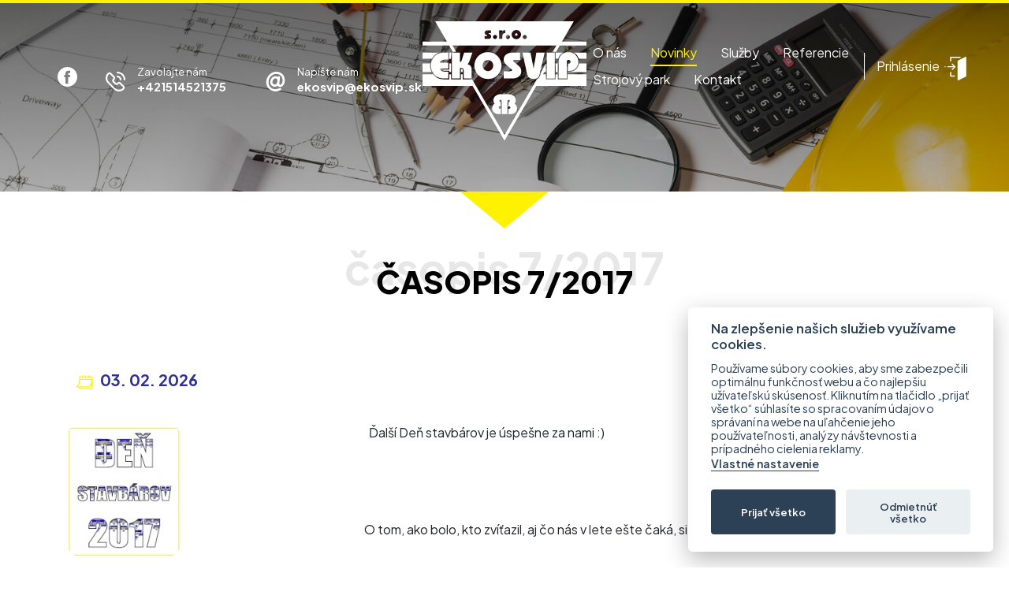

--- FILE ---
content_type: text/html; charset=UTF-8
request_url: https://ekosvip.sk/sk/novinky/casopis-7-20172017-07-31casopis-7-2017/detail/168
body_size: 6399
content:
<!DOCTYPE html>
<html lang="sk">
<head>
    <title>EKO SVIP | Stavby a rekonštrukcie</title>
    <meta charset="UTF-8">
    <meta name="viewport" content="width=device-width, initial-scale=1.0, maximum-scale=1.0, user-scalable=0">
    <meta name="description" content="Realizácia vodohospodárskych stavieb (vodovody, kanalizácie, čističky odpadových vôd) a budovanie obytných domov a bytoviek s napojením na inžinierske siete najmä v regióne východného Slovenska.">
    <meta name="keywords" content="obytné domy, budovanie domov, vodohospodárske stavby, čistička odpadových vôd, stavba čističiek, kanalizácia, stavba kanalizácie, vodovody, stavba vodovodov, inžinierske stavby, ekosvip, ekosvip Sabinov">
    <meta name="author" content="Sixnet">
        <link rel="apple-touch-icon" sizes="180x180" href="https://ekosvip.sk/asset/favicon/apple-touch-icon.png">
    <link rel="icon" type="image/png" sizes="32x32" href="https://ekosvip.sk/asset/favicon/favicon-32x32.png">
    <link rel="icon" type="image/png" sizes="16x16" href="https://ekosvip.sk/asset/favicon/favicon-16x16.png">
    <link rel="manifest" href="https://ekosvip.sk/asset/favicon/site.webmanifest">
    <link rel="mask-icon" href="https://ekosvip.sk/asset/favicon/safari-pinned-tab.svg" color="#5bbad5">
    <meta name="msapplication-TileColor" content="#da532c">
    <meta name="theme-color" content="#ffffff">
    <!-- CSS -->
    <link rel="stylesheet" href="asset/css/libraries.css">
            <link rel="stylesheet" href="asset/css/modules/article.css?v=202302221452">
        <link rel="stylesheet" href="asset/css/app.css?v=202302221452">
<script async src="https://www.googletagmanager.com/gtag/js?id=G-GJ1V2Z420N"></script>
<script type="text/plain" data-cookiecategory="analytics">
  window.dataLayer = window.dataLayer || [];
  function gtag(){dataLayer.push(arguments);}
  gtag('js', new Date());
  gtag('config', 'G-GJ1V2Z420N');
</script>
</head>

<body data-ng-app="myApp" class="subpage-article">
<header role="header" class="subheaderClass ">
    <div class="top-row"></div>
    <div class="container-fluid p-0">
        <nav class="navbar navbar-expand-xl" id="navbar-darken">

            <div class="col-5  d-md-flex d-none">
                <a class="navbar-icons" href="https://www.facebook.com/ekosvip.sro"><img src="asset/web/fb_icon.svg" alt="fbicon" class="fbicon"></a>
                <a class="navbar-contact" href="tel: +421514521375">
                    <img src="asset/web/phone_icon.svg" alt="phone" class="img-fluid ">
                    <aside>
                        <p>Zavolajte nám</p>
                        <span>
						    <em class="text-light"></em><em>+421514521375</em>
					    </span>
                    </aside>

                </a>
                <a class="navbar-contact" href="mailto:info@ekosvip.sk?subject=Kontakt z webu ekosvip.sk">
                    <img src="asset/web/mail_icon.svg" alt="phone" class="img-fluid ">
                    <aside>
                        <p>Napíšte nám</p>
                        <span>
						<em>ekosvip@ekosvip.sk</em>

					</span>
                    </aside>

                </a>
            </div>

                        <div class="col-2 d-flex justify-content-center">
                <a class="navbar-brand" href="https://ekosvip.sk/">
                    <img id="navbar-brand" src="asset/web/logo_header.svg">
                </a>
            </div>
            <button class="navbar-toggler" type="button" data-bs-toggle="collapse" data-bs-target="#navbar">
                <img src="asset/web/menu_icon.svg" alt="menu" class="img-fluid ">
            </button>
            <div class="col-5 collapse navbar-collapse mb-5 " id="navbar">
                <ul class="nav navbar-nav nav-fill d-xl-flex d-none">
  <li class="  has-menu  first" id="menu-2">
    <a href="https://ekosvip.sk/sk/o-nas">O nás</a>
    <ul class="menu_level_1">
      <li class="  first" id="menu-23">
        <a href="https://ekosvip.sk/sk/o-nas/politika-spolocnosti">Politika spoločnosti</a>
      </li>
      <li class="  last" id="menu-22">
        <a href="https://ekosvip.sk/sk/o-nas/certifikaty">Certifikáty</a>
      </li>
    </ul>
  </li>
  <li class="active" id="menu-3">
    <a href="https://ekosvip.sk/sk/novinky">Novinky</a>
  </li>
  <li class="  has-menu " id="menu-5">
    <a href="https://ekosvip.sk/sk/sluzby">Služby</a>
    <ul class="menu_level_1">
      <li class="  first" id="menu-11">
        <a href="https://ekosvip.sk/sk/sluzby/inzinierske-stavby">Inžinierske stavby</a>
      </li>
      <li class=" " id="menu-12">
        <a href="https://ekosvip.sk/sk/sluzby/revitalizacie-obci-a-komunikacie">Revitalizácie obcí a komunikácie</a>
      </li>
      <li class=" " id="menu-13">
        <a href="https://ekosvip.sk/sk/sluzby/vystavba-domov-a-budov">Výstavba domov a budov</a>
      </li>
      <li class=" " id="menu-14">
        <a href="https://ekosvip.sk/sk/sluzby/doprava-a-mechanizacia">Doprava a mechanizácia</a>
      </li>
      <li class="  last" id="menu-15">
        <a href="https://ekosvip.sk/sk/sluzby/kamerove-a-tlakove-skusky-potrubia">Kamerové a tlakové skúšky potrubia</a>
      </li>
    </ul>
  </li>
  <li class="  has-menu " id="menu-6">
    <a href="https://ekosvip.sk/sk/referencie">Referencie</a>
    <ul class="menu_level_1">
      <li class="  first" id="menu-24">
        <a href="https://ekosvip.sk/sk/referencie/inzinierske-stavby">Inžinierske stavby</a>
      </li>
      <li class=" " id="menu-25">
        <a href="https://ekosvip.sk/sk/referencie/komunikacie">Komunikácie</a>
      </li>
      <li class="  last" id="menu-26">
        <a href="https://ekosvip.sk/sk/referencie/pozemne-stavby">Pozemné stavby</a>
      </li>
    </ul>
  </li>
  <li class=" " id="menu-7">
    <a href="https://ekosvip.sk/sk/strojovy-park">Strojový park</a>
  </li>
  <li class="  last" id="menu-8">
    <a href="https://ekosvip.sk/sk/kontakt">Kontakt</a>
  </li>
</ul>

                <ul class="leftline nav navbar-nav nav-fill d-xl-flex d-none p-0 m-0 me-3">
                                            <li><a class="login-navbar" href="https://ekosvip.sk/sk/dashboard/prihlasenie">Prihlásenie</a></li>

                                    </ul>
                <div class="accordion navbar-accordeon d-xl-none" id="accordionPart-0"><div class="acc-line accordion-item"><div class="accordion-header  menu-2" id="heading-2"><a href="https://ekosvip.sk/sk/o-nas">O nás</a><em class="accordion-button collapsed" data-bs-toggle="collapse" data-bs-target="#collapse-2" aria-expanded="false" aria-controls="collapse-2"></em></div><div id="collapse-2" class="accordion-collapse collapse" aria-labelledby="heading-2" data-bs-parent="#accordionPart-2"><div class="acc-line  acc-level-1" id="menu-23"><a href="https://ekosvip.sk/sk/o-nas/politika-spolocnosti">Politika spoločnosti</a></div><div class="acc-line  acc-level-1" id="menu-22"><a href="https://ekosvip.sk/sk/o-nas/certifikaty">Certifikáty</a></div></div></div><div class="acc-line active " id="menu-3"><a href="https://ekosvip.sk/sk/novinky">Novinky</a></div><div class="acc-line accordion-item"><div class="accordion-header  menu-5" id="heading-5"><a href="https://ekosvip.sk/sk/sluzby">Služby</a><em class="accordion-button collapsed" data-bs-toggle="collapse" data-bs-target="#collapse-5" aria-expanded="false" aria-controls="collapse-5"></em></div><div id="collapse-5" class="accordion-collapse collapse" aria-labelledby="heading-5" data-bs-parent="#accordionPart-5"><div class="acc-line  acc-level-1" id="menu-11"><a href="https://ekosvip.sk/sk/sluzby/inzinierske-stavby">Inžinierske stavby</a></div><div class="acc-line  acc-level-1" id="menu-12"><a href="https://ekosvip.sk/sk/sluzby/revitalizacie-obci-a-komunikacie">Revitalizácie obcí a komunikácie</a></div><div class="acc-line  acc-level-1" id="menu-13"><a href="https://ekosvip.sk/sk/sluzby/vystavba-domov-a-budov">Výstavba domov a budov</a></div><div class="acc-line  acc-level-1" id="menu-14"><a href="https://ekosvip.sk/sk/sluzby/doprava-a-mechanizacia">Doprava a mechanizácia</a></div><div class="acc-line  acc-level-1" id="menu-15"><a href="https://ekosvip.sk/sk/sluzby/kamerove-a-tlakove-skusky-potrubia">Kamerové a tlakové skúšky potrubia</a></div></div></div><div class="acc-line accordion-item"><div class="accordion-header  menu-6" id="heading-6"><a href="https://ekosvip.sk/sk/referencie">Referencie</a><em class="accordion-button collapsed" data-bs-toggle="collapse" data-bs-target="#collapse-6" aria-expanded="false" aria-controls="collapse-6"></em></div><div id="collapse-6" class="accordion-collapse collapse" aria-labelledby="heading-6" data-bs-parent="#accordionPart-6"><div class="acc-line  acc-level-1" id="menu-24"><a href="https://ekosvip.sk/sk/referencie/inzinierske-stavby">Inžinierske stavby</a></div><div class="acc-line  acc-level-1" id="menu-25"><a href="https://ekosvip.sk/sk/referencie/komunikacie">Komunikácie</a></div><div class="acc-line  acc-level-1" id="menu-26"><a href="https://ekosvip.sk/sk/referencie/pozemne-stavby">Pozemné stavby</a></div></div></div><div class="acc-line" id="menu-7"><a href="https://ekosvip.sk/sk/strojovy-park">Strojový park</a></div><div class="acc-line" id="menu-8"><a href="https://ekosvip.sk/sk/kontakt">Kontakt</a></div></div>

                <div class="col-12 my-5 d-flex d-md-none mx-auto justify-content-between flex-wrap align-content-center">
                    <a class="navbar-icons" href="https://www.facebook.com/ekosvip.sro"><img src="asset/web/fb_icon.svg" alt="fbicon" class="fbicon"></a>
                    <a class="navbar-contact" href="tel:+421514521375">
                        <img src="asset/web/phone_icon.svg" alt="phone" class="img-fluid ">
                        <aside>
                            <p>Zavolajte nám</p>
                            <span>
						    <em class="text-light"></em><em>+421514521375</em>
					    </span>
                        </aside>

                    </a>
                    <a class="navbar-contact" href="mailto:info@ekosvip.sk?subject=Kontakt z webu ekosvip.sk">
                        <img src="asset/web/mail_icon.svg" alt="phone" class="img-fluid ">
                        <aside>
                            <p>Napíšte nám</p>
                            <span>
						<em>ekosvip@ekosvip.sk</em>

					</span>
                        </aside>

                    </a>

                </div>
                <div class="col-12 my-5 d-flex d-md-none mx-auto justify-content-between flex-wrap align-content-center">
                                            <a class="btn-one with-arrow-one mx-auto"href="https://ekosvip.sk/sk/dashboard/prihlasenie">Prihlásenie</a>

                                    </div>
            </div>
                                </nav>

    </div>

</header>
    <div class="container-fluid p-0 main-slider-wrap">
        <ul id="otherSlider">
                            <li class="slide cycle-slideshow mobile-slide">
                    <div class="slide-background">
                        <picture>
                            <source media="(min-width: 320px) and (max-width: 575px)"
                                    srcset="https://ekosvip.sk/asset/photos/slideshow/thumbnail/1676459167-81-header-podstranka-novinky.jpg">
                            <source media="(min-width: 576px) and (max-width: 1199px)"
                                    srcset="https://ekosvip.sk/asset/photos/slideshow/preview/1676459167-81-header-podstranka-novinky.jpg">
                            <img src="https://ekosvip.sk/asset/photos/slideshow/original/1676459167-81-header-podstranka-novinky.jpg" alt=""
                                 class="img-fluid">
                        </picture>
                    </div>

                </li>
                    </ul>
    </div>
<main role="main">
            <div class="container">

    
    <div class="row">
        <div class="nice-heading">
            <div class="shape"></div>
            <div class="double-heading">
                <h1 data-before="ČASOPIS 7/2017">ČASOPIS 7/2017</h1>
            </div>
        </div>
        <div class="article-detail col-lg-12 col-12 my-3">


            <a class="artdate">03. 02. 2026</a><br>
            <br>



        </div>
        <div class="col-lg-4 col-md-4 col-sm-12 col-12">
            <a data-fancybox="galeria" href="https://ekosvip.sk/asset/photos/article/original/titulka-2_c26dd841355bb12afaedfa2221ce5670.jpg">
                <img class="img-fluid article-detail-image"
                     src="https://ekosvip.sk/asset/photos/article/thumbnail/titulka-2_c26dd841355bb12afaedfa2221ce5670.jpg">
            </a>
        </div>
        <div class="col-lg-8 col-md-8 col-sm-12 col-12 module-content">
            <p>  Ďalší Deň stavbárov je úspešne za nami :)</p>
<p> </p>
<p> </p>
            <p>O tom, ako bolo, kto zvíťazil, aj čo nás v lete ešte čaká, si prečítajte:</p>
<p> </p>
<p style="text-align: center;"><span style="color: rgb(0, 0, 128);"><strong><span style="font-size: medium;">časopis_7_2017</span></strong></span></a></p>
<p> </p>
<p> </p>
                                            <a href="https://ekosvip.sk/asset/userupload/pdf/casopis_7_2017.pdf"
                                   style="cursor: pointer;"
                                   class="slide-btn btn-one with-arrow-one">PDF časopis</a>
            








        </div>
    </div>

    
    
            <br>
                <div class="row my-5">
        <div class="col-12">
            <a href="https://ekosvip.sk/sk/novinky"
               class="d-inline-flex btn-one with-arrow-back">Späť</a>
        </div>
    </div>

    
    <script type="application/ld+json">
	{
	  "@context": "http://schema.org/",
	  "@type": "NewsArticle",
	  "headline": "ČASOPIS 7/2017",
	  "datePublished": "2017-07-31",
	  "description": "",
	  "image": {
		"@type": "ImageObject",
		"height": "",
		"width": "",
		"url": "https://ekosvip.sk/asset/photos/article/original/titulka-2_c26dd841355bb12afaedfa2221ce5670.jpg"
	  },
	  "author": "Admin",
	  "publisher": {
		"@type": "Organization",
		"logo": {
		  "@type": "ImageObject",
		  "url": ""
		},
		"name": "Admin"
	  },
	  "articleBody": "O tom, ako bolo, kto zvíťazil, aj čo nás v lete ešte čaká, si prečítajte:
 
časopis_7_2017
 
 "
	}



    </script>

</div>



    </main>

<footer data-introductoryMessage="0">
    <div class="footer-top">
        <div class="container-fluid container-xl">
            <img class="footer-bg" src="https://ekosvip.sk/asset/web/logo_footer_bg.svg" alt="ekosvip">
            <div class="row ">
                <img class="footer-logo mt-4 mb-2 mx-auto" src="https://ekosvip.sk/asset/web/logo_footer.svg"
                     alt="ekosvip logo">

            </div>
            <div class="row">
                
                <div class="col-xl-3 col-md-3 col-sm-6 text-left mx-auto pt-5">
                    <h3>Ponuka</h3>
                    <ul class="footer-nav text-hover-primary">
  <li class="  has-menu  first" id="menu-2">
    <a href="https://ekosvip.sk/sk/o-nas">O nás</a>
  </li>
  <li class="active" id="menu-3">
    <a href="https://ekosvip.sk/sk/novinky">Novinky</a>
  </li>
  <li class="  has-menu " id="menu-5">
    <a href="https://ekosvip.sk/sk/sluzby">Služby</a>
  </li>
  <li class="  has-menu " id="menu-6">
    <a href="https://ekosvip.sk/sk/referencie">Referencie</a>
  </li>
  <li class=" " id="menu-7">
    <a href="https://ekosvip.sk/sk/strojovy-park">Strojový park</a>
  </li>
  <li class="  last" id="menu-8">
    <a href="https://ekosvip.sk/sk/kontakt">Kontakt</a>
  </li>
</ul>

                </div>

                <div class="col-xl-3 col-md-4 col-sm-6 text-left mx-auto pt-5">
                    <h3>Naše služby</h3>
                    <ul class="footer-nav text-hover-primary">
  <li class="  first" id="menu-11">
    <a href="https://ekosvip.sk/sk/sluzby/inzinierske-stavby">Inžinierske stavby</a>
  </li>
  <li class=" " id="menu-12">
    <a href="https://ekosvip.sk/sk/sluzby/revitalizacie-obci-a-komunikacie">Revitalizácie obcí a komunikácie</a>
  </li>
  <li class=" " id="menu-13">
    <a href="https://ekosvip.sk/sk/sluzby/vystavba-domov-a-budov">Výstavba domov a budov</a>
  </li>
  <li class=" " id="menu-14">
    <a href="https://ekosvip.sk/sk/sluzby/doprava-a-mechanizacia">Doprava a mechanizácia</a>
  </li>
  <li class="  last" id="menu-15">
    <a href="https://ekosvip.sk/sk/sluzby/kamerove-a-tlakove-skusky-potrubia">Kamerové a tlakové skúšky potrubia</a>
  </li>
</ul>

                </div>


                <div class="col-xl-3 col-md-3 col-sm-6 text-left mx-auto pt-5">
                    <h3>Informácie</h3>
                    <ul class="footer-nav text-hover-primary">
  <li class="  first" id="menu-17">
    <a href="https://ekosvip.sk/sk/informacie/ochrana-osobnych-udajov">Ochrana osobných údajov</a>
  </li>
  <li class="  last" id="menu-18">
    <a href="https://ekosvip.sk/sk/informacie/vseobecne-vyhlasenie">Všeobecné vyhlásenie</a>
  </li>
</ul>

                </div>
                <div class="col-xl-3 col-md-4 col-sm-6 text-left mx-auto pt-5">
                    <h3>Kontakty </h3>
                    <ul class="footer-nav1">
                        <p><strong>EKO SVIP, s.r.o.</strong><br>Ovocin&aacute;rska 48<br>Sabinov&nbsp;&nbsp; 083 01<br>E-mail: <a href="mailto:ekosvip@ekosvip.sk">ekosvip@ekosvip.sk</a><br>Telef&oacute;n: <a href="tel:+421 918 568 122">+421 918 568 122</a></p>
<p><a title="CBR" href="https://www.cbr.sk/" target="_blank"><img class="img-fluid" style="margin-right: 10px;" src="https://ekosvip.sk/asset/uploads/images/cbr.png" width="96" height="32"></a>&nbsp; <a title="HT SH" href="https://www.htsh.sk/" target="_blank"><img class="img-fluid" style="margin-right: 10px;" src="https://ekosvip.sk/asset/uploads/images/htsh.png" width="70" height="32"></a>&nbsp; <a title="Hotel Mladosť" href="https://hotelmladost.sk" target="_blank"><img class="img-fluid" src="https://ekosvip.sk/asset/uploads/images/hotelmladost.png" width="29" height="32"></a></p>
                    </ul>
                </div>
                <div style="text-align: center;">
                    <img src="https://demo.ekosvip.sk/asset/images/tuv9001.png" alt="ISO 9001" style="width: 120px;margin-right: 10px;" title="ISO 9001">
                    <img src="https://demo.ekosvip.sk/asset/images/tuv14001.png" alt="ISO 14001" style="width: 120px;margin-right: 10px;" title="ISO 14001">
                    <img src="https://demo.ekosvip.sk/asset/images/tuv45001.png" alt="ISO 45001" style="width: 120px;" title="ISO 45001">
                </div>
            </div>


        </div>
    </div>
    <div class="footer-bottom">
        <div class="container text-center py-2">
            <hr>
            <p>
                <a href="https://ekosvip.sk/">&copy; ekosvip.sk</a>
                                                                    2023 – 2026
                            </p>

            <p>
                <span>Created by</span>
                <a class="" target="_blank" title="Webdizajn, tvorba web stránok Košice, webhosting, SEO, vyhľadávače"
                   href="https://sixnet.sk/">
                    <img class="sixnet-logo" src="https://ekosvip.sk/asset/images/sixnet_logo.svg">
                </a>
            </p>
        </div>
    </div>
</footer>

<script src="asset/js/jquery-3.1.1.min.js"></script>
<script src="asset/js/config.js?v=202305310956"></script>


<script src="asset/js/sixnet-footer.frontend.js"></script>
<script src="asset/js/functions.min.js?v=202302031835"></script>
<script src="asset/js/modules/home.js?v=202302031854"></script>


    <script src="asset/js/modules/eshop/eshop_basket.js?v=202302031855"></script>


<script>
    window.addEventListener('load', function(){
        // obtain plugin
        var cc = initCookieConsent();

        // run plugin with your configuration
        cc.run({
            current_lang: DEFAULT_LANG,
            autoclear_cookies: true,                   // default: false
            theme_css: 'asset/js/library/cookieconsent/dist/cookieconsent.css',  // 🚨 replace with a valid path
            page_scripts: true,                        // default: false

            // mode: 'opt-in'                          // default: 'opt-in'; value: 'opt-in' or 'opt-out'
            // delay: 0,                               // default: 0
            // auto_language: null                     // default: null; could also be 'browser' or 'document'
            // autorun: true,                          // default: true
            // force_consent: false,                   // default: false
            // hide_from_bots: false,                  // default: false
            // remove_cookie_tables: false             // default: false
            cookie_name: COOKIE_PREFIX + 'cookies',    // default: 'cc_cookie'
            cookie_expiration: 182,                    // default: 182 (days)
            // cookie_necessary_only_expiration: 182   // default: disabled
            // cookie_domain: location.hostname,       // default: current domain
            // cookie_path: '/',                       // default: root
            // cookie_same_site: 'Lax',                // default: 'Lax'
            // use_rfc_cookie: false,                  // default: false
            // revision: 0,                            // default: 0

            onFirstAction: function(user_preferences, cookie){
                // callback triggered only once
            },

            onAccept: function (cookie) {
                // ...
            },

            onChange: function (cookie, changed_preferences) {
                // ...
            },

            languages: {
                current_lang: {
                    consent_modal: {
                        title: 'Na zlepšenie našich služieb využívame cookies.',
                        description: '<p>Používame súbory cookies, aby sme zabezpečili optimálnu funkčnosť webu a čo najlepšiu užívateľskú skúsenosť. Kliknutím na tlačidlo „prijať všetko“ súhlasíte so spracovaním údajov o správaní na webe na uľahčenie jeho používateľnosti, analýzy návštevnosti a prípadného cielenia reklamy.</p>'+ ' <button type="button" data-cc="c-settings" class="cc-link"> Vlastné nastavenie</button>',
                        primary_btn: {
                            text: 'Prijať všetko',
                            role: 'accept_all'              // 'accept_selected' or 'accept_all'
                        },
                        secondary_btn: {
                            text: 'Odmietnúť všetko',
                            role: 'accept_necessary'        // 'settings' or 'accept_necessary'
                        }
                    },
                    settings_modal: {
                        title: 'Cookie nastavenia',
                        save_settings_btn: 'Uložiť nastavenia',
                        accept_all_btn: 'Prijať všetko',
                        reject_all_btn: 'Odmietnúť všetko',
                        close_btn_label: 'Zavrieť',
                        cookie_table_headers: [
                            {col1: 'Názov'},
                            {col2: 'Doména'},
                            {col3: 'Expirácia'},
                            {col4: 'Popis'}
                        ],
                        blocks: [
                            {
                                title: 'Používanie súborov cookie' + ' 📢',
                                description: '<p>Cookies používame na zabezpečenie základných funkcií webovej stránky a na zlepšenie vášho online zážitku. Pri každej kategórii si môžete vybrať, či sa chcete prihlásiť/odhlásiť. Ďalšie podrobnosti týkajúce sa súborov cookies a iných citlivých údajov nájdete v úplnom znení</p> <a href="https://ekosvip.sk/sk/domov" class="cc-link">Domov</a>.'
                            }, {
                                title: 'Nevyhnutné cookies na prevádzku webu',
                                                                toggle: {
                                    value: 'necessary',
                                    enabled: true,
                                    readonly: true          // cookie categories with readonly=true are all treated as "necessary cookies"
                                }
                            }, {
                                title: 'Technické cookies na uľahčenie používania webu',
                                                                toggle: {
                                    value: 'technical',     // your cookie category
                                    enabled: false,
                                    readonly: false
                                }
                            }, {
                                title: 'Analytické cookies na sledovanie a analýzu návštevnosti',
                                                                toggle: {
                                    value: 'analytics',
                                    enabled: false,
                                    readonly: false
                                },
                                cookie_table: [             // list of all expected cookies
                                    {
                                        col1: '^_ga',       // match all cookies starting with "_ga"
                                        col2: 'google.com',
                                        col3: '2 roky',
                                        col4: 'Slúži na identifikáciu unikátneho používateľa.',
                                        is_regex: true
                                    },
                                    {
                                        col1: '_gid',
                                        col2: 'google.com',
                                        col3: '1 deň',
                                        col4: 'Slúži na identifikáciu unikátneho používateľa.',
                                    }
                                ]
                            }, {
                                title: 'Reklamné cookies na cielenie reklamy',
                                                                toggle: {
                                    value: 'marketing',
                                    enabled: false,
                                    readonly: false
                                }
                            }, {
                                title: 'Viac informácií',
                                description: '<p>V prípade akýchkoľvek otázok týkajúcich sa súborov cookies a vašim výberom nás neváhajte</p> <a class="cc-link" href="https://ekosvip.sk/sk/domov"> '+'kontaktovať'+'</a>.',
                            }
                        ]
                    }
                }
            }
        });
    });
</script>
<style>

    .cookies_button{
        background: url("asset/images/cookie.png");
        background-size: cover;
        background-repeat: no-repeat;
        position: fixed;
        z-index: 99999;
        bottom: 30px;
        right: 30px;
        border-radius: 100px ;
        border: 0;
        padding: 30px;
        cursor: pointer;
    }
    .cookies_button:hover{
        transform: rotate(25deg);
        -ms-transform: rotate(25deg);

    }

</style>
<button  type="submit" data-cc="c-settings" class="cookies_button"></button>


</body>
</html>

--- FILE ---
content_type: text/html; charset=UTF-8
request_url: https://ekosvip.sk/api/eshop/getJsonCart
body_size: 1007
content:
{"count":0,"weight":"0,0","price":"0.00","price_without_vat":"0,00","info":"<div id=\"add_to_cart_info\" class=\"\">\n            \n    <div class=\"add_to_cart_info_wrapper\">\n        <div class=\"add_to_cart_info simpleflex-item\">\n\n            <div class=\"container\">\n                <div class=\"row atci_shadow\">\n                    <img src=\"asset\/images\/close_icon.svg\" class=\"img-fluid atci_close atci_close_action\" aria-hidden=\"true\">\n\n                    <div class=\"col-xl-8 col-lg-7 col-md-12 col-sm-12 col-12\">\n                        <p class=\"atci_heading\">Produkt je v ko\u0161\u00edku<\/p>\n\n                        <div class=\"col-12 text-center\">\n                            <div class=\"freeDeliveryWrap2 mb-3\">\n                                <span>Dopravu m\u00e1te zdarma<\/span>\n                            <\/div>\n\n                            <div class=\"freeDeliveryWrap mb-3\">\n                                <span>Nak\u00fapte e\u0161te za <\/span>\n                                <em><span id=\"freeDeliveryLimit\"><\/span> \u20ac<\/em>\n                                <span> a dopravu m\u00e1te zdarma.<\/span>\n                            <\/div>\n                        <\/div>\n\n                        <div class=\"table-responsive\">\n                            <table class=\"table atciTable\">\n                                <tbody>\n                                    \n                                                                        <tr>\n                                        <td colspan=\"2\">Spolu<\/td>\n                                        <td class=\"text-end\">0&nbsp;ks<\/td>\n                                        <td class=\"text-end\">0,00&nbsp;\u20ac<\/td>\n                                    <\/tr>\n                                <\/tbody>\n                            <\/table>\n                        <\/div>\n\n                        <div class=\"col-12 atci_buttons_wrapper\">\n                            <div class=\"row\">\n                                <div class=\"col-sm-6 col-12 order-sm-1 order-2 text-sm-start text-center\">\n                                    <a class=\"std_btn btn-1 atci_close_action\">Pokra\u010dova\u0165 v n\u00e1kupe<\/a>\n                                <\/div>\n                                <div class=\"col-sm-6 col-12 order-sm-2 order-1 text-sm-end text-center mb-sm-0 mb-2\">\n                                    <a class=\"std_btn btn-2\" href=\"https:\/\/ekosvip.sk\/sk\/o-nas\/politika-spolocnosti\">Prejs\u0165 do pokladnice<\/a>\n                                <\/div>\n                            <\/div>\n                        <\/div>\n                    <\/div>\n                    <div class=\"col-xl-4 col-lg-5 col-md-12 col-sm-12 col-12 atci_second\">\n                        <p class=\"atci_heading\">Ostatn\u00ed zak\u00fapili<\/p>\n\n                        <div class=\"col-12\">\n                            <div class=\"row\">\n                                                            <\/div>\n\n                        <\/div>\n                    <\/div>\n                <\/div>\n\n            <\/div>\n        <\/div>\n    <\/div>\n<\/div>\n\n<script>\n\t$(\".atci_close_action\").on( \"click\", function() {\n\t\t$(\"#add_to_cart_info\").fadeOut().remove();\n\t});\n\n    $('body').on('click', function(event) {\n        if( $(event.target).closest('.atci_shadow').length) {\n        } else {\n            $(\"#add_to_cart_info\").fadeOut().remove();\n        }\n    });\n<\/script>"}

--- FILE ---
content_type: text/css
request_url: https://ekosvip.sk/sk/novinky/casopis-7-20172017-07-31casopis-7-2017/detail/asset/css/app.css?v=202302221452
body_size: 26586
content:
@import url(https://fonts.googleapis.com/css2?family=Plus+Jakarta+Sans:ital,wght@0,200;0,300;0,400;0,500;0,600;0,700;0,800;1,200;1,300;1,400;1,500;1,600;1,700;1,800&display=swap);.translate-button{display:inline-block;cursor:pointer;-webkit-appearance:none;transition:background-color .25s ease-out,color .25s ease-out;border:1px solid transparent;border-radius:5px;padding:.85em 1em;margin:1rem 0 1rem;font-size:.9rem;background-color:#ed6c08;color:#fefefe;text-transform:uppercase}.translate-button:hover{background-color:#c95c07;color:#fefefe}a,body,div,h1,h2,h3,h4,h5,h6,html,input,option,p,select,span,textarea{font-family:"Plus Jakarta Sans",sans-serif!important}body{background-color:#fff}a,button{transition:.2s;text-decoration:none;border:none}a:active,a:focus,a:hover,button:active,button:focus,button:hover{text-decoration:none}.border{border:1px solid #ebebeb}.nopad{padding:0;margin:0}.simpleflex{display:flex;flex-wrap:wrap}.simpleflex-item{align-self:center}.img-center{margin:0 auto;display:block}input.form-control:focus,select.form-control:focus,textarea.form-control:focus{outline:0;box-shadow:none;border-color:#fff200}form .error{display:block;font-weight:700;color:red;font-size:15px}form input:-webkit-autofill,form input:-webkit-autofill:focus,form input:-webkit-autofill:hover{-webkit-text-fill-color:#495057;-webkit-box-shadow:0 0 0 1000px #fff inset;transition:background-color 5000s ease-in-out 0s}form .asterisk{color:red}form .form-floating textarea.form-control{height:100px}.agree_link{position:relative;color:#000;font-family:"Plus Jakarta Sans",sans-serif!important;font-weight:400;font-size:16px}.agree_link:after{background:none repeat scroll 0 0 #fff200;bottom:-5px;content:"";display:block;height:2px;left:50%;position:absolute;transition:width .3s ease 0s,left .3s ease 0s;width:0}.agree_link:hover:after{width:100%;left:0}.agree_link:hover{transition-duration:.5s;color:#000}.nice_checkbox{position:relative}.nice_checkbox label:not(.error){position:relative;cursor:pointer;font-size:17px;font-weight:400;color:#000;margin:0 0 0 30px}.nice_checkbox label:not(.error):before{content:'';position:absolute;width:18px;height:18px;background-color:#fff;border:1px solid #ccc;left:-30px;top:2px}.nice_checkbox input{position:absolute;z-index:-1;left:3px;top:4px;width:14px;visibility:hidden}.nice_checkbox input:checked~label:after{content:'';position:absolute;width:10px;height:10px;background-color:#fff200;left:-26px;top:6px}.std_btn{display:flex;justify-content:center;align-items:center;min-width:60px;padding:0 20px;text-align:center;height:50px;cursor:pointer;background-color:orange;color:#fff;font-size:16px;font-weight:700;border:none;text-decoration:none}.std_btn:hover{background-color:#e69500;color:#fff}.rotate180{transform:rotate(180deg)}.js_hidden{display:none}.send-email-loader{margin:0 0 0 10px;display:none;user-select:none}.form-messages{border-radius:999px;padding:10px 25px;margin:10px 0;color:#fff;font-weight:700;display:none}.form-floating{margin:0 0 15px}.row>.form-floating>label{padding:1rem 1.5rem}.content-web,.module-content{font-size:16px;font-weight:400;line-height:1.6;font-family:"Plus Jakarta Sans",sans-serif!important}.content-web img,.module-content img{max-width:100%;height:auto}.content-web a,.module-content a{position:relative;color:#000;font-family:"Plus Jakarta Sans",sans-serif!important;font-weight:700;text-decoration:underline}.content-web a:hover,.module-content a:hover{transition-duration:.5s;color:#2e3191}.content-web{padding:0 15px 40px}.alert-dismissible{display:flex;justify-content:space-between;align-items:flex-start}.alert-dismissible img{width:20px}.relative{position:relative}.middle{position:relative;top:50%;-webkit-transform:translateY(-50%);-khtml-transform:translateY(-50%);-moz-transform:translateY(-50%);-ms-transform:translateY(-50%);-o-transform:translateY(-50%);transform:translateY(-50%)}.bold{font-weight:700}.uppercase{text-transform:uppercase}.br:after{content:'\A';white-space:pre}.clickable{cursor:zoom-in}.admin-edit,.menu-content-edit{position:relative;overflow:hidden}.admin-edit:after,.menu-content-edit:after{content:'';display:block;position:absolute;top:0;left:0;right:0;bottom:0;border:1px solid rgba(102,82,0,.25);background-color:rgba(0,0,0,.05)}.admin-edit:after:hover,.menu-content-edit:after:hover{display:none}.admin-edit:hover,.menu-content-edit:hover{border:1px solid #900;background-color:rgba(255,255,255,.67);color:#600;cursor:url(../images/pencil-red-16.gif) 0 16,pointer}.admin-edit[data-variant=static_content],[data-variant=static_content].menu-content-edit{display:inherit}.admin-edit[data-variant=static_content]:hover,[data-variant=static_content].menu-content-edit:hover{cursor:url(../images/doc-edit-16.gif) 0 16,pointer}.menu-content-edit{display:inherit}.menu-content-edit:hover{cursor:url(../images/doc-edit-16.gif) 0 16,pointer}.cf{*zoom:1}.cf:after,.cf:before{content:' ';display:table}.cf:after{clear:both}body>footer{overflow:hidden}.bg-two{background-color:#2e3192;color:#fff}.module-content a{color:#2e3191;font-family:"Plus Jakarta Sans",sans-serif!important;font-weight:700;font-size:16px;position:relative;text-decoration:underline}.module-content a:hover{transition-duration:.5s;color:#fff200}.main-slider-wrap{position:absolute;top:-7px;z-index:1;left:0}.navbar-container{width:100%}.headerClass{height:800px;position:relative}.headeroverlay{position:relative}.headeroverlay:after{position:absolute;width:100%;height:100%;background:linear-gradient(180deg,#252525 0,rgba(255,255,255,0) 85%)}.subheaderClass{height:240px}.main-bar{text-align:center}.main-bar h1{color:#fff200;font-weight:700;position:relative}.main-bar h1 h2{position:absolute;top:50%;left:50%;transform:translate(-50%,50%);color:#000;font-weight:700}.navbar{z-index:50;padding:27px 57px!important;position:relative;width:100%;animation-delay:2s;animation-duration:.3s}@media only screen and (max-width:1199px){.navbar{background-color:#000;padding:15px!important}}.navbar .navbar-toggler{position:relative;top:auto;height:40px;right:15px;padding:0;z-index:3}.navbar .navbar-toggler img{width:30px;transform:scaleX(-1)}.navbar .navbar-icons{margin-left:1rem}.navbar .navbar-brand{padding:0;margin-left:1rem}@media only screen and (max-width:1199px){.navbar .navbar-brand{margin-left:3rem}}.navbar .navbar-brand img{width:13rem;animation-delay:2s;animation-duration:.3s}@media only screen and (max-width:1199px){.navbar .navbar-brand img{width:90px;height:unset}}.navbar .navbar-phone{background-color:#000}.navbar .navbar-collapse{margin-top:10px}.navbar .navbar-collapse li{padding-top:5px;padding-bottom:5px}.navbar .acc-line{margin-top:10px;text-align:center}.navbar .acc-line a{color:#fff}.navbar-contact{display:flex;justify-content:center;align-items:center;min-width:175px;padding-left:3rem;padding-right:2rem}@media only screen and (max-width:1652px){.navbar-contact{padding-left:0;min-width:225px;padding-right:0}}@media only screen and (max-width:768px){.navbar-contact{padding-left:0;min-width:0;padding-right:0}.navbar-contact p{display:none}.navbar-contact em{display:none}}.navbar-contact p{color:#fff;font-size:13px;font-weight:400;line-height:1.1;margin:0}.navbar-contact img{width:25px;margin:0 15px 0 0}.navbar-contact span{color:#fff;font-weight:700;line-height:1.1;font-size:15px}.navbar-contact span .text-light{font-weight:400}.navbar-contact span em{font-style:normal}.navbar-contact:hover p{color:#fff200;transition-duration:.5s}.navbar-contact:hover span{color:#fff200;transition-duration:.5s}ul.nav{list-style:none;margin-left:auto}ul.nav li.active a{color:#fff200;font-family:"Plus Jakarta Sans",sans-serif!important;font-weight:400;font-size:16px}ul.nav li.active a:after{background:none repeat scroll 0 0 #fff200;bottom:0;content:"";display:block;height:2px;left:0;position:absolute;transition:width .3s ease 0s,left .3s ease 0s;width:100%}ul.nav li{position:relative;white-space:nowrap;margin:0 15px;font-size:14px}ul.nav li>ul{list-style:none;padding:0;margin:0;display:none;transition-duration:.5s}ul.nav li:hover>ul{display:block;position:absolute;left:0;background-color:rgba(66,66,66,.76);z-index:4}ul.nav li:hover>ul a{color:#fff;font-size:17px}ul.nav li:hover>ul a:hover{transition-duration:.5s;color:#fff200}ul.nav li:hover>ul>li{white-space:nowrap;margin-top:10px}ul.nav li:hover>ul>li>ul{position:absolute;left:100%;top:0;background-color:#444}ul.nav li a{color:#fff;font-family:"Plus Jakarta Sans",sans-serif!important;font-weight:400;font-size:16px}ul.nav li a:after{background:none repeat scroll 0 0 #fff200;bottom:0;content:"";display:block;height:2px;left:50%;position:absolute;transition:width .3s ease 0s,left .3s ease 0s;width:0}ul.nav li a:hover:after{width:100%;left:0}ul.nav li a:hover{transition-duration:.5s;color:#fff200}.leftline{border-left:1px #fff solid}.login-navbar{position:relative}.login-navbar:before{position:absolute;content:'';background-image:url(../web/login_icon.svg);right:-35px;width:30px;height:30px}.login-navbar:hover:before{background-image:url(../web/login_icon_y.svg)}.top-row{width:100%;height:4px;background-color:#fff200;position:fixed;top:0;z-index:60}.navbar-accordeon{padding:20px}.navbar-accordeon .accordion-header{border-left:4px solid #fff200;text-align:center}.navbar-accordeon .accordion-header a{color:#fff;font-family:"Plus Jakarta Sans",sans-serif!important;text-align:center}.navbar-accordeon .accordion-button{width:auto;padding:0 20px;background-color:transparent;color:#fff}.navbar-accordeon .accordion-button:after{position:absolute;top:-22px;right:25px;background-image:url(../web/arrow.svg)}.navbar-accordeon .accordion-item{background-color:inherit;border:none}.navbar-accordeon .accordion-collapse{border-left:4px solid #fff200}ul#lang{list-style:none;margin:0}ul#lang li{display:inline-block}ul#lang li a{display:block;padding:5px}ul#lang li.selected a{color:#fff200}#mainSlider{padding:0;margin:0}#mainSlider .slide{position:relative;height:811px}#mainSlider picture img{position:absolute;right:0;top:0;height:100%;width:100%;object-fit:cover;z-index:1}#mainSlider .slide-content{position:relative;z-index:2;height:100%;width:100%;display:flex;align-items:center;text-align:center}#mainSlider .slide-content .slide-title{font-size:65px;font-weight:1000;text-align:center;color:#fff}@media screen and (max-width:1199px){#mainSlider .slide-content .slide-title{margin-top:120px;font-size:40px}}#mainSlider .slide-content .slide-description{font-size:20px;font-weight:400;text-align:left}#mainSlider .slide-content .widthfix{width:75%}#mainSlider .slide-content .slider-fix{display:flex;justify-content:center}#otherSlider{padding:0;margin:0}#otherSlider .slide{position:relative;height:250px}@media screen and (max-width:1199px){#otherSlider .slide{height:200px}}#otherSlider picture source{height:10px}#otherSlider picture img{position:relative;left:0;top:0;height:250px;width:100%;object-fit:cover;z-index:1}#otherSlider .slide-content{position:relative;z-index:2;height:100%;width:100%;display:flex;align-items:center;text-align:center;top:80%}#otherSlider .slide-description{line-height:1.2;color:#fff;margin:0 0 40px;display:block}#otherSlider .slide-description strong{font-family:"Plus Jakarta Sans",sans-serif!important}#otherSlider .slide-btns a{margin:0 15px}#otherSlider .slide-btn{margin:auto;width:15.5rem;font-weight:700;font-size:15px;display:inline-block;padding:1.5rem 1.125rem 1.5rem 1.313rem;color:#fff;text-align:left;position:relative;background-color:#c7b078;justify-content:center;border-radius:35px}#otherSlider .slide-btn span{color:#fff}#otherSlider .slide-btn:after{content:'';position:absolute;background-image:url(../web/arrow_button_white.svg);width:14px;height:14px;display:inline-block;top:28px;right:20px;transition:.2s all}#otherSlider .slide-btn:hover{transition-duration:.5s;background-color:#fff;color:#c7b078}#otherSlider .slide-btn:hover:after{transition-duration:.5s;background-image:url(../web/arrow_button_gold.svg)}#otherSlider .slick-dots{padding:0;list-style:none;position:absolute;bottom:150px;display:flex;justify-content:center;width:100%}#otherSlider .slick-dots li{display:inline-block;margin:0 8px}#otherSlider .slick-dots li button{text-indent:-9999px;width:0;height:0;font-size:0;background-color:transparent;outline:0}#otherSlider .slick-dots li:after{content:'';width:40px;height:8px;background-color:#fff;display:block;border-radius:5px;transition:.2s;cursor:pointer}#otherSlider .slick-dots li.slick-active:after{width:65px;background-color:#fff200}.sixnet-logo{width:70px;transition:.2s;margin:0 0 0 3px}.sixnet-logo:hover{transform:scale(1.1)}.pozadiesmoke{background-color:#fbfbfb;position:absolute;width:100%;height:50%;top:-40px}.article-detail-image{border-radius:25px}.container-references{position:relative;align-items:center;margin-bottom:50px}.container-references .references-description{width:100%;color:#000;display:flex;align-items:center;margin-left:auto;position:relative;margin-top:-4rem;flex-direction:row}@media only screen and (max-width:768px){.container-references .references-description{flex-direction:column;padding-top:20px;padding-bottom:20px;margin-top:1rem}}.container-references .references-description .ref-logo{position:relative;align-items:start;width:5rem;height:5rem}.container-references .references-description .ref-text{position:relative;padding-left:1rem;padding-right:1rem;align-content:center;text-align:center}@media only screen and (max-width:768px){.container-references .references-description .ref-text{flex-direction:column;text-align:center}}.container-references .references-description .ref-text h1{font-size:2.3rem;font-family:"Plus Jakarta Sans",sans-serif!important;font-weight:700;color:#000}.container-references .references-description .ref-text h1:before{content:'';height:43px;width:6px;border:solid #fff200;margin-right:20px;position:absolute;left:0}.container-references .references-description .ref-text p{font-size:1rem;font-family:"Plus Jakarta Sans",sans-serif!important;font-weight:400;color:#000}.container-references .reference-button{position:relative;justify-content:end;display:grid}.container-references .list-article-item{background-color:#fff;position:relative;align-items:center;justify-content:space-evenly;border-radius:25px;margin:1rem;-webkit-transition-duration:.5s;display:flex;box-shadow:5px 9px 39px -11px rgba(0,0,0,.1)}@media screen and (max-width:768px){.container-references .list-article-item{height:auto}}.container-references .list-article-item:hover{transform:scale(1.05);background-color:#fcfcfc;-webkit-transition-duration:.5s}.container-references .list-article-item:hover .Button-references{transition-duration:.5s;background-color:#add926;color:#000}.container-references .list-article-item:hover .Button-references:after{transition-duration:.5s;background-image:url(../web/arrow_button.svg)}.container-references .list-article-item .background{background-position:center;background-size:cover;background-repeat:no-repeat;border-radius:25px 0 0 25px;height:347px}@media screen and (max-width:768px){.container-references .list-article-item .background{height:280px}}.container-references .list-article-item .references-text{margin-top:10px;margin-bottom:10px;padding:25px;position:relative;align-items:center;text-align:left}.container-references .list-article-item .references-text h3{font-size:1.5rem;line-height:1.5rem;font-family:"Plus Jakarta Sans",sans-serif!important;font-weight:700;border-spacing:23px;color:#000;min-height:50px;margin-top:15px}.container-references .list-article-item .references-text p{font-size:.8rem;font-family:"Plus Jakarta Sans",sans-serif!important;font-weight:400;color:#000;min-height:60px;display:-webkit-box;-webkit-line-clamp:4;-webkit-box-orient:vertical;overflow:hidden}.container-references .list-article-item .references-text a{margin:25px 0 25px 25px;font-family:"Plus Jakarta Sans",sans-serif!important;line-height:1.5rem;z-index:5;font-weight:700;color:#2e3192;position:relative}.container-references .list-article-item .references-text a:before{content:'';background-image:url(../images/icons/lock.svg);background-position:center;background-size:cover;background-repeat:no-repeat;position:absolute;width:24px;height:24px;display:inline-block;left:-25px;transition:.2s all}.container-references .list-article-item .references-button{position:absolute;bottom:-50px;right:50px;display:grid}.btn-odkaz{color:#2a2521;font-weight:700;position:relative}.btn-odkaz:before{background:none repeat scroll 0 0 #fff200;bottom:-5px;content:"";display:block;height:2px;left:50%;position:absolute;transition:width .3s ease 0s,left .3s ease 0s;width:0}.btn-odkaz:hover:before{width:100%;left:0}.btn-odkaz:hover{color:#2a2521}.with-arrow-odkaz:after{content:'';position:absolute;background-image:url(../web/button_arrow_icon.svg);width:14px;height:14px;display:inline-block;top:50%;right:-20px;transform:translate(0,-50%);transition:.2s all}.with-arrow-odkaz:hover:after{background-image:url(../web/button_arrow_icon_yellow.svg)}.btn-back{background-color:#fff200;height:92px;width:252px;color:#000;font-weight:700;border-radius:35px;display:flex;flex-direction:row;flex-wrap:wrap;align-content:center;justify-content:flex-start;padding:20px;border:2px #fff200 solid;position:relative}.btn-back:hover{color:#000;background-color:#fff}.btn-one{background-color:#fff200;height:92px;width:252px;color:#000;font-weight:700;border-radius:35px;display:flex;flex-direction:row;flex-wrap:wrap;align-content:center;justify-content:flex-start;padding:20px;position:relative}.btn-one:hover{color:#000;background-color:#fff}.with-arrow-back:after{content:'';position:absolute;background-image:url(../web/button_arrow_icon.svg);width:14px;height:14px;display:inline-block;top:50%;right:20px;transform:translate(0,-50%) rotate(180deg);transition:.2s all}.with-arrow-back:hover:after{background-image:url(../web/button_arrow_icon_yellow.svg)}.with-arrow-one:after{content:'';position:absolute;background-image:url(../web/button_arrow_icon.svg);width:14px;height:14px;display:inline-block;top:50%;right:20px;transform:translate(0,-50%);transition:.2s all}.with-arrow-one:hover:after{background-image:url(../web/button_arrow_icon_yellow.svg)}.with-send-one:after{content:'';position:absolute;background-image:url(../web/send.svg);width:30px;height:30px;display:inline-block;top:50%;right:20px;transform:translate(0,-50%);transition:.2s all}.with-send-one:hover:after{background-image:url(../web/send-y.svg)}.btn-two{background-color:#fff;height:92px;width:252px;color:#000;font-weight:700;border-radius:35px;display:flex;flex-direction:row;flex-wrap:wrap;align-content:center;justify-content:flex-start;padding:20px;position:relative}.btn-two:hover{color:#000;background-color:#fff200}.with-arrow-two:after{content:'';position:absolute;background-image:url(../web/button_arrow_icon.svg);width:14px;height:14px;display:inline-block;top:50%;right:20px;transform:translate(0,-50%);transition:.2s all}.with-arrow-two:hover:after{background-image:url(../web/button_arrow_icon.svg)}.about-us-home{min-height:780px;background-image:url(../web/o_nas_img.jpg);background-size:cover;background-repeat:no-repeat;background-position:center}.about-us-home .about-text{padding:100px 150px;position:relative;color:#000;text-align:center}@media screen and (max-width:1199px){.about-us-home .about-text{padding:50px 50px}}.about-us-home .about-text h2{color:#000;font-weight:700}.about-us-home .about-text h4{font-family:"Plus Jakarta Sans",sans-serif!important}.about-us-home .about-text a{color:#fff200;font-family:"Plus Jakarta Sans",sans-serif!important;font-weight:400;position:relative;margin:10px 35px 10px 0;min-width:100px}.about-us-home .about-text a:before{background:none repeat scroll 0 0 #fff200;bottom:0;content:"";display:block;height:2px;left:50%;position:absolute;margin-top:1px;transition:width .3s ease 0s,left .3s ease 0s;width:0;top:22px}.about-us-home .about-text a:after{content:'';position:inherit;color:#fff;background-image:url(../web/arrow_button.svg);width:14px;height:14px;display:inline-block;top:3px;right:-15px;transition:.2s all}.about-us-home .about-text a:hover{transition-duration:.5s}.about-us-home .about-text a:hover:before{width:100%;left:0}.about-us-home .about-text a:hover:after{content:'';position:inherit;color:#fff;background-image:url(../web/arrow_button_white.svg);width:14px;height:14px;display:inline-block;transition:.2s all}.about-us-home .about-inside{display:flex;flex-wrap:wrap;background-color:#201e1e;border-radius:25px;padding:20px}.about-us-home .about-inside p{color:#fff;padding:10px 20px}.about-us-home .about-inside .aib{display:flex;flex-wrap:wrap;justify-content:end;align-content:center}.sluzba-container{top:-147px;position:relative;z-index:10000}@media screen and (max-width:1199px){.sluzba-container{top:-50px}}.sluzba{position:relative;height:183px;width:350px;transition-duration:.5s;-webkit-box-shadow:0 0 48px 0 rgba(0,0,0,.25);box-shadow:0 0 48px 0 rgba(0,0,0,.25);margin:5px;background-size:cover;background-repeat:no-repeat;border-radius:25px}.sluzba:hover{transition-duration:.5s;transform:scale(1.05)}.sluzba:hover:after{background-image:url(../web/button_arrow_circle_icon2.svg)}.sluzba:after{transition-duration:.5s;background-repeat:no-repeat;content:'';background-image:url(../web/button_arrow_circle_icon.svg);height:28px;width:28px;right:15px;position:absolute;top:20%}.sluzba .innertext{position:absolute;display:flex;bottom:5px;max-height:60px;width:96%;align-items:flex-end;align-content:flex-end;flex-wrap:wrap;flex-direction:row}.sluzba .innertext h5{width:50%;position:absolute;font-weight:800;text-transform:uppercase;font-size:1.1rem;top:-10px}.sluzba .innertext p{width:99%;position:relative;font-size:12px}.sluzba .ikona{background-color:#2a2521;width:110px;height:100%}.sluzba .ikona img{position:relative;height:85px;width:auto;top:22px;background-size:cover;display:block;margin:auto}footer{z-index:5}footer a{position:relative;color:#000;font-family:"Plus Jakarta Sans",sans-serif!important;font-weight:400;font-size:16px}footer a:after{background:none repeat scroll 0 0 #fff200;bottom:-5px;content:"";display:block;height:2px;left:50%;position:absolute;transition:width .3s ease 0s,left .3s ease 0s;width:0}footer a:hover:after{width:100%;left:0}footer a:hover{transition-duration:.5s;color:#000}.footer-botom{z-index:5}.footer-top{position:relative}.footer-top .footer-bg{position:absolute;width:100%;height:100%;top:0;left:50%;transform:translate(-50%,0);z-index:-1}.footer-top h3{font-family:"Plus Jakarta Sans",sans-serif!important;font-weight:700;margin-left:30px}@media screen and (max-width:576px){.footer-top h3{text-align:center}}.footer-top .footer-nav{list-style:none;line-height:40px}@media screen and (max-width:576px){.footer-top .footer-nav{text-align:center}}.footer-top .footer-nav a{color:#000}.footer-top .footer-nav1{list-style:none;line-height:40px}@media screen and (max-width:576px){.footer-top .footer-nav1{text-align:center}}.footer-logo{width:230px}.footer-logo-bg{background-color:#2e3192}.infoska{position:absolute;height:360px;width:285px;border-radius:35px;background:#e7e7e7;box-shadow:0 0 10px silver;padding:15px;top:-77px;right:25%;vertical-align:middle;-ms-transform:translateY(33%);transform:translateY(33%)}@media screen and (max-width:1199px){.infoska{left:25px}}@media screen and (max-width:768px){.infoska{left:0;top:-120px;width:100%!important}.infoska span{font-size:1rem;text-align:center}.infoska h1{font-weight:700;font-size:1.875rem;margin-top:auto;text-align:center}.infoska p{text-align:center}}.infoska span{font-size:1rem;display:flex;justify-content:center}.infoska h1{font-weight:700;margin-top:20px;position:relative}.infoska h1:before{content:'';height:100%;border:solid #2e3192;margin-right:20px;position:absolute;left:-15px;top:0}.infoska p{font-size:20px;line-height:40px}.infoska a{position:relative;color:#000;font-family:"Plus Jakarta Sans",sans-serif!important;font-weight:400}.infoska a:after{background:none repeat scroll 0 0 #fff200;bottom:-5px;content:"";display:block;height:2px;left:50%;position:absolute;transition:width .3s ease 0s,left .3s ease 0s;width:0}.infoska a:hover:after{width:100%;left:0}.infoska a:hover{transition-duration:.5s;color:#000}.container-contact{width:100%;position:relative;display:flex;font-family:"Plus Jakarta Sans",sans-serif!important;align-items:center}.container-contact .text-contact h2{text-align:center;font-weight:700;font-size:2.3rem;color:#fff200}.container-contact .text-contact img{height:5rem;align-items:center}@media screen and (max-width:768px){.contact-box{margin-top:360px}}.igicon{width:25px}.fbicon{width:25px}.nice-heading{text-align:center;margin:0 0 65px}.nice-heading .shape{width:105px;height:38px;margin:0 auto 45px;border-left:60px solid transparent;border-right:60px solid transparent;border-top:50px solid #fff200}.nice-heading .double-heading h1,.nice-heading .double-heading h2{font-size:40px;line-height:1.1;font-weight:1000;color:#000;margin:0 0 10px;text-transform:uppercase;position:relative;display:flex;justify-content:center;align-items:center;z-index:1}.nice-heading .double-heading h1:before,.nice-heading .double-heading h2:before{content:attr(data-before);position:absolute;color:#e7e7e7;font-size:55px;line-height:1.1;font-weight:700;text-transform:lowercase;z-index:-1;top:-25px}.nice-heading p{font-size:20px;line-height:1.5;font-weight:400;color:#000;margin:0;position:relative;z-index:1}@media screen and (max-width:767px){.nice-heading .double-heading h1,.nice-heading .double-heading h2{font-size:30px}.nice-heading .double-heading h1:before,.nice-heading .double-heading h2:before{font-size:40px;top:-20px}.nice-heading p{font-size:16px}}.bg-one{background-color:#fff200}.card{border-radius:25px}.carrier_content .innercarrier{position:relative}.carrier_content .innercarrier:after{content:'';position:absolute;width:5px;height:50%;background-color:#2e3192;left:0;top:30px;border-radius:5px}.carrier_content ul{list-style:disc}.slick-list draggable{padding:0!important}.popup{position:relative;background:linear-gradient(180deg,rgba(255,255,255,.45) 0,#2e3192 50%,#fff200 100%);height:500px;top:-100px;border-radius:25px}.popup img{max-height:200px;margin:20px auto;opacity:30%}.popup h1{background-color:rgba(255,242,0,.53);-webkit-box-shadow:0 0 48px 0 rgba(0,0,0,.73);border-radius:10px;padding:10px;text-align:center;top:-100px;position:relative;width:max-content;margin:auto;color:#2e3192}.popup p{top:-50px;text-align:center;position:relative;padding:10px 40px;color:#fff200}.article-detail a{margin:25px 0 25px 25px;font-family:"Plus Jakarta Sans",sans-serif!important;line-height:1.5rem;z-index:5;font-weight:700;color:#2e3192!important}.article-detail a:before{content:'';background-image:url(../images/icons/lock.svg);background-repeat:no-repeat;background-size:cover;position:relative;width:24px;height:24px;display:inline-block;left:-10px;top:5px;transition:.2s all}.article-detail .clen{margin:25px 0 25px 25px;font-family:"Plus Jakarta Sans",sans-serif!important;line-height:1.5rem;z-index:5;font-weight:700;color:#2e3192!important}.article-detail .clen:before{content:'';background-image:url(../images/icons/tick.svg);background-repeat:no-repeat;background-size:cover;position:relative;width:17px;height:17px;display:inline-block;left:-10px;top:5px;transition:.2s all}.article-detail .neclen{margin:25px 0 25px 25px;font-family:"Plus Jakarta Sans",sans-serif!important;line-height:1.5rem;z-index:5;font-weight:700;color:red!important}.article-detail .neclen:before{content:'';background-image:url(../images/icons/x.svg);background-repeat:no-repeat;background-size:cover;position:relative;width:17px;height:17px;display:inline-block;left:-10px;top:5px;transition:.2s all}.article-detail .artdate{margin:25px 0 25px 25px;font-family:"Plus Jakarta Sans",sans-serif!important;line-height:1.5rem;z-index:5;font-weight:700;font-size:20px;color:#2e3192!important}.article-detail .artdate:before{content:'';background-image:url(../images/icons/date_icon.svg);background-repeat:no-repeat;background-size:cover;position:relative;width:20px;height:20px;display:inline-block;left:-10px;top:5px;transition:.2s all}.article-detail .article-detail-heading{padding-top:2rem;color:#2e3192;text-align:center}.article-detail .article-detail-time{position:relative;padding:1rem 2rem 1rem 1rem;color:#000;text-align:left;font-size:1rem}.article-detail .article-detail-time:before{content:'';position:relative;background-image:url(../images/icons/time_icon.svg);margin-right:1rem;margin-bottom:-.5rem;width:2rem;height:2rem;display:inline-block;transition:.2s all}.article-detail .article-detail-content ul{color:#000}.article-detail .article-detail-content li{color:#000}.pagination{display:flex;justify-content:center}.pagination li,.pagination li.current{list-style:none}.pagination li a,.pagination li.current a{color:#2e3192;font-size:1.5rem;font-weight:700;padding:.5rem 1rem}.pagination li a:hover,.pagination li.current a:hover{color:#fff200;transition:.2s all}.pagination li span,.pagination li.current span{color:#fff200;font-size:1.5rem;font-weight:700;padding:.5rem 1rem;text-decoration:underline}.pagination li span:hover,.pagination li.current span:hover{color:#fff200;transition:.2s all}.gallery_detail .background{background-position:center;background-size:cover;background-repeat:no-repeat;height:220px;border:1px solid #ebebeb;border-radius:25px;transition:.2s}.gallery_detail .background:hover{opacity:.9}.gallery_detail .std_btn{display:inline-flex}.article-detail-gallery-image{background-position:center;background-size:cover;background-repeat:no-repeat;height:220px;border:1px solid #ebebeb;border-radius:25px;transition:.2s}.article-detail-gallery-image:hover{opacity:.9}
/*# sourceMappingURL=[data-uri] */


--- FILE ---
content_type: image/svg+xml
request_url: https://ekosvip.sk/sk/novinky/casopis-7-20172017-07-31casopis-7-2017/detail/asset/web/fb_icon.svg
body_size: 662
content:
<?xml version="1.0" encoding="utf-8"?>
<!-- Generator: Adobe Illustrator 25.2.3, SVG Export Plug-In . SVG Version: 6.00 Build 0)  -->
<svg version="1.1" id="Layer_1" xmlns="http://www.w3.org/2000/svg" xmlns:xlink="http://www.w3.org/1999/xlink" x="0px" y="0px"
	 viewBox="0 0 56.693 56.693" style="enable-background:new 0 0 56.693 56.693;" xml:space="preserve">
<style type="text/css">
	.st0{fill:#FFFFFF;}
</style>
<g>
	<path class="st0" d="M28.346,0C12.691,0,0,12.691,0,28.346c0,15.655,12.691,28.346,28.346,28.346
		c15.655,0,28.346-12.691,28.346-28.346C56.693,12.691,44.002,0,28.346,0z M36.159,17.342h-4.119c-0.676,0-1.626,0.338-1.626,1.775
		v3.833h5.727l-0.67,6.506h-5.058v18.53h-7.663v-18.53h-3.645v-6.512h3.645V18.73c0-3.014,1.432-7.733,7.732-7.733l5.677,0.024
		V17.342z"/>
</g>
</svg>


--- FILE ---
content_type: image/svg+xml
request_url: https://ekosvip.sk/sk/novinky/casopis-7-20172017-07-31casopis-7-2017/detail/asset/web/logo_header.svg
body_size: 8843
content:
<?xml version="1.0" encoding="utf-8"?>
<!-- Generator: Adobe Illustrator 25.2.3, SVG Export Plug-In . SVG Version: 6.00 Build 0)  -->
<svg version="1.1" id="Layer_1" xmlns="http://www.w3.org/2000/svg" xmlns:xlink="http://www.w3.org/1999/xlink" x="0px" y="0px"
	 viewBox="0 0 56.693 41.539" style="enable-background:new 0 0 56.693 41.539;" xml:space="preserve">
<style type="text/css">
	.st0{fill:#FFFFFF;}
</style>
<g>
	<path class="st0" d="M24.501,27.474c0,0.44,0.135,0.846,0.44,1.15c-0.507,0.203-0.879,1.049-0.879,1.624
		c0,1.15,0.947,1.996,2.03,1.996h0.981V30.45c-0.44,0-0.727-0.152-0.744-0.474c0-0.271,0.169-0.44,0.744-0.44v-1.454
		c-0.237,0-0.507-0.169-0.507-0.406c0-0.203,0.271-0.406,0.44-0.406c0.203,0,0.372,0.288,0.372,0.406v4.567
		c0.626,0,1.319,0.017,1.996,0.017v-4.567c0-0.152,0.169-0.406,0.355-0.406c0.169,0,0.44,0.186,0.44,0.389
		c0,0.254-0.254,0.406-0.49,0.406v1.471c0.558,0,0.761,0.152,0.744,0.44c-0.017,0.321-0.304,0.457-0.744,0.457v1.81h0.981
		c1.066,0,2.03-0.846,2.03-2.013c0-0.558-0.389-1.404-0.896-1.624c0.304-0.304,0.457-0.693,0.457-1.133
		c0-1.319-1.302-2.131-2.469-2.131l-2.807-0.017C25.803,25.343,24.501,26.154,24.501,27.474z"/>
	<path class="st0" d="M50.153,20.183h-3.386v-1.731h-0.724v1.731h-3.387v-1.731h-0.982l0.44-0.778h0.542v-2.937l-1.685,2.92
		l-0.183,0.787c-0.145,0.621-0.374,1.061-0.701,1.346c-0.156,0.135-0.336,0.246-0.538,0.332l-11.203,19.42l-11.189-19.36h-3.245
		v-1.731h-0.654v1.731H9.871v-1.731H9.246v1.731H7.56c-1.037,0-1.885-0.182-2.519-0.542c-0.531-0.295-0.992-0.695-1.38-1.189H0
		v3.992h17.302l11.044,19.095l11.01-19.095h17.336v-3.992h-6.54V20.183z"/>
	<path class="st0" d="M13.435,16.559l-0.177,0v1.115h0.654v-0.341c0-0.319-0.011-0.44-0.017-0.484
		C13.878,16.727,13.853,16.548,13.435,16.559z"/>
	<polygon class="st0" points="13.258,13.435 13.258,13.483 13.261,13.473 13.267,13.452 	"/>
	<rect x="9.246" y="10.875" class="st0" width="0.625" height="2.165"/>
	<path class="st0" d="M9.246,16.764H6.531c0.059,0.064,0.132,0.126,0.217,0.186c0.237,0.17,0.633,0.259,1.179,0.267h1.319v0.456
		h0.625v-3.011H9.246V16.764z"/>
	<path class="st0" d="M3.106,17.584C2.763,16.916,2.59,16.188,2.59,15.42c0-0.257,0.021-0.509,0.059-0.757H0v3.011h3.156
		C3.139,17.644,3.122,17.615,3.106,17.584z"/>
	<path class="st0" d="M5.028,11.149c0.194-0.108,0.397-0.198,0.609-0.274H0v2.165h3.198C3.657,12.212,4.272,11.576,5.028,11.149z"/>
	<path class="st0" d="M48.219,7.087L52.312,0H4.364L8.44,7.087H0v1.319h9.201l1.261,2.191h1.156l-1.266-2.191h35.957l-1.264,2.191
		h0.998v0.269l1.416-2.461h9.235V7.087H48.219z M23.651,5.646c-0.057,0.121-0.135,0.218-0.233,0.29
		c-0.11,0.082-0.235,0.134-0.377,0.156c-0.058,0.008-0.187,0.013-0.389,0.013h-1.167V5.132h0.637c0.086,0,0.138-0.001,0.157-0.003
		c0.075-0.008,0.113-0.049,0.113-0.122c0-0.066-0.067-0.133-0.202-0.202l-0.084-0.043c-0.202-0.105-0.346-0.198-0.432-0.279
		c-0.137-0.131-0.205-0.304-0.205-0.521c0-0.249,0.088-0.45,0.264-0.6c0.167-0.145,0.421-0.218,0.757-0.218h1.128v0.937h-0.616
		c-0.122,0-0.184,0.032-0.184,0.098c0,0.049,0.045,0.097,0.135,0.143l0.086,0.044c0.174,0.091,0.312,0.181,0.414,0.269
		c0.189,0.168,0.285,0.378,0.285,0.629C23.737,5.397,23.709,5.525,23.651,5.646z M25.589,5.961
		c-0.139,0.137-0.305,0.205-0.499,0.205c-0.199,0-0.367-0.07-0.506-0.211c-0.137-0.139-0.205-0.305-0.205-0.5
		c0-0.2,0.069-0.367,0.208-0.502c0.143-0.139,0.314-0.208,0.511-0.208c0.19,0,0.356,0.07,0.497,0.211
		C25.732,5.093,25.8,5.259,25.8,5.455C25.8,5.655,25.73,5.824,25.589,5.961z M28.627,4.146c-0.079-0.009-0.139-0.015-0.178-0.015
		c-0.148,0-0.295,0.034-0.437,0.105c-0.152,0.071-0.259,0.197-0.324,0.376c-0.041,0.112-0.062,0.276-0.062,0.493v0.999H26.48v-2.96
		h1.097V3.53c0.2-0.298,0.484-0.452,0.854-0.462h0.196V4.146z M30.009,5.961c-0.139,0.137-0.305,0.205-0.499,0.205
		c-0.199,0-0.367-0.07-0.506-0.211c-0.137-0.139-0.205-0.305-0.205-0.5c0-0.2,0.069-0.367,0.208-0.502
		c0.143-0.139,0.314-0.208,0.512-0.208c0.19,0,0.356,0.07,0.497,0.211c0.137,0.137,0.205,0.303,0.205,0.499
		C30.22,5.655,30.15,5.824,30.009,5.961z M33.938,5.22c-0.083,0.198-0.2,0.37-0.351,0.52c-0.315,0.313-0.698,0.469-1.149,0.469
		c-0.461,0-0.851-0.159-1.17-0.478c-0.311-0.313-0.465-0.682-0.465-1.11c0-0.212,0.043-0.417,0.128-0.617
		c0.085-0.199,0.203-0.371,0.357-0.517c0.322-0.306,0.711-0.459,1.164-0.459c0.212,0,0.419,0.042,0.62,0.125
		c0.202,0.084,0.378,0.202,0.529,0.356c0.308,0.309,0.462,0.677,0.462,1.107C34.062,4.822,34.02,5.024,33.938,5.22z M35.85,5.961
		c-0.139,0.137-0.305,0.205-0.499,0.205c-0.199,0-0.367-0.07-0.506-0.211c-0.137-0.139-0.205-0.305-0.205-0.5
		c0-0.2,0.069-0.367,0.208-0.502c0.143-0.139,0.314-0.208,0.512-0.208c0.19,0,0.356,0.07,0.497,0.211
		c0.137,0.137,0.205,0.303,0.205,0.499C36.061,5.655,35.991,5.824,35.85,5.961z"/>
	<rect x="46.043" y="14.664" class="st0" width="0.724" height="3.011"/>
	<path class="st0" d="M53.675,15.903c-0.345,0.606-0.837,1.061-1.462,1.353c-0.423,0.194-0.961,0.292-1.599,0.292h-0.461v0.126h6.54
		v-3.011h-2.589C54.034,15.101,53.892,15.516,53.675,15.903z"/>
	<path class="st0" d="M32.426,4.174c-0.119,0-0.22,0.042-0.303,0.125c-0.088,0.088-0.132,0.192-0.132,0.316
		c0,0.122,0.044,0.227,0.132,0.315c0.086,0.088,0.189,0.132,0.312,0.132c0.124,0,0.229-0.044,0.313-0.132
		c0.084-0.088,0.126-0.191,0.126-0.313c0-0.124-0.044-0.229-0.132-0.315S32.549,4.174,32.426,4.174z"/>
	<path class="st0" d="M53.051,11.418c0.489,0.453,0.813,0.997,0.977,1.622h2.664v-2.165h-4.415
		C52.564,11.024,52.824,11.204,53.051,11.418z"/>
	<path class="st0" d="M46.043,13.04h0.871c0.153-0.6,0.425-1.107,0.816-1.513c0.255-0.265,0.536-0.482,0.842-0.652h-2.528V13.04z"/>
	<path class="st0" d="M5.176,11.411c-0.719,0.406-1.291,1.003-1.724,1.789c-0.374,0.688-0.561,1.427-0.561,2.22
		c0,0.721,0.16,1.397,0.482,2.026c0.444,0.863,1.05,1.508,1.816,1.933c0.593,0.336,1.384,0.503,2.371,0.503h1.386v-2.364H7.923
		c-0.613-0.009-1.061-0.117-1.348-0.322c-0.3-0.212-0.478-0.455-0.534-0.732h2.905V14.35H6.041c0.092-0.342,0.32-0.606,0.68-0.789
		c0.361-0.183,0.832-0.273,1.413-0.273h0.811v-2.391H7.308C6.503,10.898,5.791,11.069,5.176,11.411z"/>
	<path class="st0" d="M38.31,20.047c0.683,0,1.208-0.16,1.58-0.482c0.277-0.241,0.478-0.638,0.606-1.188l1.738-7.479h-2.867
		l-0.958,5.532l-1.075-5.532h-2.799l1.623,7.346c0.124,0.55,0.318,0.962,0.581,1.235C37.104,19.857,37.629,20.047,38.31,20.047z"/>
	<path class="st0" d="M50.468,14.76h-0.171v2.488h0.318c0.597,0,1.089-0.088,1.472-0.264c0.572-0.268,1.014-0.678,1.327-1.228
		c0.295-0.527,0.442-1.102,0.442-1.724c0-0.971-0.336-1.771-1.01-2.396c-0.309-0.291-0.676-0.516-1.104-0.676
		c-0.426-0.16-0.865-0.241-1.321-0.241c-0.998,0-1.823,0.338-2.474,1.016c-0.586,0.609-0.879,1.461-0.879,2.556v5.591h2.785v-5.399
		c0-0.365,0.036-0.611,0.106-0.735c0.124-0.228,0.311-0.343,0.561-0.343c0.185,0,0.34,0.057,0.469,0.171
		c0.133,0.124,0.198,0.289,0.198,0.496c0,0.212-0.068,0.381-0.205,0.509C50.86,14.701,50.689,14.76,50.468,14.76z"/>
	<path class="st0" d="M10.172,10.898v8.985h2.786v-3.624h0.469c0.458-0.014,0.715,0.169,0.766,0.548
		c0.014,0.092,0.02,0.268,0.02,0.527v2.549h2.786V16.86c0-0.318-0.029-0.579-0.086-0.787c-0.07-0.268-0.205-0.493-0.403-0.674
		c-0.228-0.203-0.559-0.379-0.989-0.53c0.171-0.101,0.3-0.207,0.383-0.322c0.101-0.151,0.214-0.408,0.343-0.773l1.003-2.878h-2.871
		l-0.832,2.672c-0.083,0.246-0.16,0.406-0.232,0.476c-0.07,0.061-0.153,0.09-0.25,0.086h-0.106v-3.234H10.172z"/>
	<rect x="42.957" y="10.898" class="st0" width="2.786" height="8.985"/>
	<path class="st0" d="M30.517,17.34c-0.101,0.018-0.27,0.027-0.507,0.027h-1.943v2.515h2.867c0.854,0,1.544-0.16,2.067-0.482
		c0.775-0.48,1.163-1.154,1.163-2.019c0-0.424-0.099-0.809-0.298-1.156c-0.189-0.334-0.53-0.699-1.023-1.089l-1.097-0.879
		c-0.309-0.23-0.462-0.406-0.462-0.527c0-0.142,0.083-0.234,0.25-0.277c0.097-0.027,0.289-0.04,0.575-0.04h1.652v-2.515h-2.607
		c-0.854,0-1.546,0.173-2.075,0.52c-0.674,0.442-1.01,1.079-1.01,1.916c0,0.419,0.113,0.802,0.336,1.156
		c0.173,0.273,0.471,0.581,0.893,0.931l1.156,0.951c0.018,0.016,0.054,0.047,0.106,0.093c0.083,0.07,0.137,0.113,0.158,0.131
		c0.151,0.124,0.225,0.239,0.225,0.345c0,0.099-0.038,0.189-0.115,0.264C30.747,17.277,30.645,17.322,30.517,17.34z"/>
	<path class="st0" d="M25.947,12.092c-0.433-0.435-0.931-0.773-1.499-1.012c-0.568-0.241-1.154-0.361-1.758-0.361
		c-0.809,0-1.546,0.171-2.211,0.514c-0.802,0.41-1.427,0.989-1.875,1.737c-0.453,0.753-0.68,1.564-0.68,2.436
		c0,0.611,0.12,1.203,0.361,1.778c0.239,0.575,0.579,1.079,1.019,1.517c0.917,0.906,2.028,1.359,3.335,1.359
		c1.303,0,2.405-0.455,3.308-1.366c0.435-0.442,0.773-0.949,1.012-1.523c0.241-0.572,0.361-1.165,0.361-1.771
		c0-0.595-0.115-1.176-0.343-1.742C26.733,13.063,26.391,12.54,25.947,12.092z M23.914,16.752c-0.349,0.379-0.773,0.568-1.276,0.568
		c-0.507,0-0.94-0.191-1.303-0.575c-0.36-0.383-0.541-0.841-0.541-1.372c0-0.559,0.191-1.025,0.575-1.4
		c0.351-0.342,0.764-0.514,1.235-0.514c0.507,0,0.935,0.18,1.289,0.541c0.37,0.374,0.554,0.834,0.554,1.379
		C24.448,15.907,24.27,16.364,23.914,16.752z"/>
</g>
</svg>


--- FILE ---
content_type: image/svg+xml
request_url: https://ekosvip.sk/sk/novinky/casopis-7-20172017-07-31casopis-7-2017/detail/asset/web/mail_icon.svg
body_size: 1620
content:
<?xml version="1.0" encoding="utf-8"?>
<!-- Generator: Adobe Illustrator 25.2.3, SVG Export Plug-In . SVG Version: 6.00 Build 0)  -->
<svg version="1.1" id="Layer_1" xmlns="http://www.w3.org/2000/svg" xmlns:xlink="http://www.w3.org/1999/xlink" x="0px" y="0px"
	 viewBox="0 0 56.693 56.693" style="enable-background:new 0 0 56.693 56.693;" xml:space="preserve">
<style type="text/css">
	.st0{fill:#FFFFFF;}
</style>
<g>
	<path class="st0" d="M34.529,40.322c-3.815,2.665-7.899,3.746-12.306,2.375c-6.248-1.944-9.964-8.237-8.924-14.742
		c1.291-8.075,5.75-13.369,12.623-14.869c3.339-0.729,6.43-0.019,9.204,2.027c0.212-0.349,0.365-0.62,0.536-0.881
		c0.883-1.348,2.188-1.702,3.625-1.266c1.402,0.425,2.262,1.505,2.122,3.006c-0.304,3.276-0.734,6.54-1.119,9.809
		c-0.298,2.532-0.681,5.056-0.879,7.595c-0.119,1.52-0.134,3.178,1.384,4.14c1.029,0.652,2.881-0.163,4.28-1.759
		c2.301-2.625,3.336-5.781,3.543-9.193c0.425-7.016-1.895-14.884-8.988-18.129c-6.864-3.14-13.851-3.064-20.239,1.124
		c-9.234,6.055-13.299,16.494-10.09,27.424c2.628,8.95,11.52,14.486,21.122,13.078c3.265-0.479,6.457-1.588,9.617-2.611
		c2.09-0.676,3.785-0.291,4.59,1.468c0.766,1.676,0.083,3.395-1.862,4.284c-8.046,3.681-16.427,4.908-24.707,1.429
		C9.311,50.954,3.531,44.273,2.039,34.663C0.684,25.938,3.107,18.054,8.464,11.05c7.155-9.354,18.724-13.18,29.998-9.886
		c9.076,2.652,15.424,10.553,16.37,20.139c0.57,5.769-0.034,11.282-3.23,16.222c-1.103,1.704-2.558,3.307-4.176,4.525
		C43.044,45.347,38.452,44.658,34.529,40.322z M25.857,36.849c3.841,0.008,6.777-2.451,7.404-6.256
		c0.319-1.935,0.593-3.88,0.812-5.829c0.067-0.596,0.064-1.318-0.21-1.816c-2.312-4.207-6.527-5.008-10.289-1.989
		c-3.012,2.417-4.144,5.751-4.124,9.431C19.469,33.921,22.544,36.842,25.857,36.849z"/>
</g>
</svg>


--- FILE ---
content_type: image/svg+xml
request_url: https://ekosvip.sk/sk/novinky/casopis-7-20172017-07-31casopis-7-2017/detail/asset/web/menu_icon.svg
body_size: 491
content:
<?xml version="1.0" encoding="utf-8"?>
<!-- Generator: Adobe Illustrator 25.2.3, SVG Export Plug-In . SVG Version: 6.00 Build 0)  -->
<svg version="1.1" id="Layer_1" xmlns="http://www.w3.org/2000/svg" xmlns:xlink="http://www.w3.org/1999/xlink" x="0px" y="0px"
	 viewBox="0 0 56.693 56.693" style="enable-background:new 0 0 56.693 56.693;" xml:space="preserve">
<style type="text/css">
	.st0{fill:#FFFFFF;}
</style>
<g>
	<rect x="0" y="37.352" class="st0" width="56.693" height="2.657"/>
	<rect x="0" y="27.018" class="st0" width="56.693" height="2.657"/>
	<rect x="0" y="16.683" class="st0" width="56.693" height="2.657"/>
</g>
</svg>


--- FILE ---
content_type: image/svg+xml
request_url: https://ekosvip.sk/sk/novinky/casopis-7-20172017-07-31casopis-7-2017/detail/asset/web/phone_icon.svg
body_size: 2979
content:
<?xml version="1.0" encoding="utf-8"?>
<!-- Generator: Adobe Illustrator 25.2.3, SVG Export Plug-In . SVG Version: 6.00 Build 0)  -->
<svg version="1.1" id="Layer_1" xmlns="http://www.w3.org/2000/svg" xmlns:xlink="http://www.w3.org/1999/xlink" x="0px" y="0px"
	 viewBox="0 0 56.693 56.693" style="enable-background:new 0 0 56.693 56.693;" xml:space="preserve">
<style type="text/css">
	.st0{fill:#FFFFFF;}
</style>
<g>
	<path class="st0" d="M43.833,31.505c-1.452-1.397-3.208-2.136-5.076-2.136c-1.343,0-2.684,0.403-3.88,1.166
		c-0.675,0.431-1.255,0.99-1.816,1.531c-0.241,0.232-0.482,0.464-0.73,0.686c-0.357,0.319-0.716,0.488-1.04,0.488
		c-0.277,0-0.545-0.124-0.796-0.369c-2.204-2.149-4.429-4.376-6.614-6.619c-0.662-0.68-0.264-1.35,0.031-1.687
		c0.224-0.254,0.467-0.492,0.743-0.763c0.186-0.181,0.372-0.364,0.547-0.553c2.89-3.099,2.91-7.345,0.049-10.328
		c-3.005-3.13-6.029-6.152-8.988-8.984c-1.425-1.363-3.234-2.112-5.093-2.112c-1.886,0-3.721,0.763-5.167,2.15
		c-7.547,7.239-7.988,20.127-0.943,27.582c5.276,5.583,10.833,11.072,16.234,16.406l2.961,2.927
		c3.787,3.747,8.514,5.699,14.05,5.802h0.017h0.017c5.489-0.058,10.078-1.867,14.028-5.529c1.614-1.496,2.536-3.406,2.595-5.379
		c0.058-1.937-0.683-3.768-2.145-5.294C50.089,37.639,47.151,34.7,43.833,31.505z M13.088,7.546
		c2.718,2.684,5.516,5.482,8.554,8.551c1.298,1.31,1.288,2.592-0.027,3.919l-0.074,0.074c-1.266,1.276-2.575,2.594-2.776,4.659
		c-0.178,1.838,0.262,3.326,1.307,4.423c2.338,2.451,4.869,5.06,7.538,7.533c0.973,0.903,2.271,1.401,3.652,1.401
		c1.349,0,2.679-0.469,3.743-1.321c0.461-0.369,0.877-0.781,1.279-1.18c0.196-0.195,0.393-0.389,0.594-0.578
		c0.59-0.555,1.238-0.849,1.874-0.849c0.619,0,1.232,0.282,1.774,0.814c3.157,3.109,6.044,5.997,8.826,8.829
		c0.54,0.551,0.809,1.158,0.799,1.805c-0.011,0.671-0.331,1.327-0.927,1.897c-2.932,2.805-6.557,4.28-10.715,4.385
		c-4.39-0.113-8.119-1.666-11.081-4.617l-3.28-3.267c-4.556-4.533-9.719-9.673-14.652-14.679C3.499,23.258,3.363,13.72,9.184,7.626
		c0.438-0.458,1.138-1.004,1.988-1.004C11.985,6.622,12.662,7.124,13.088,7.546z"/>
	<path class="st0" d="M56.631,21.689c-0.006-0.191-0.013-0.395-0.013-0.649l-0.015-0.271c-0.013-0.284-0.031-0.652-0.074-1.017
		c-0.077-0.645-0.159-1.134-0.265-1.583c-2.24-9.467-8.173-15.423-17.636-17.702c-1.258-0.303-2.571-0.376-3.85-0.446L34.312,0
		c-1.366,0-2.405,0.92-2.526,2.237C31.67,3.5,32.622,4.565,34.053,4.769c0.451,0.064,0.905,0.104,1.36,0.145l0.085,0.008
		c0.486,0.042,0.972,0.084,1.454,0.155c7.517,1.098,13.7,7.312,14.702,14.777c0.057,0.425,0.097,0.852,0.139,1.295
		c0.061,0.654,0.12,1.272,0.234,1.906c0.197,1.095,1.132,1.859,2.272,1.859l0.05-0.001c1.164-0.022,2.068-0.801,2.248-1.94
		C56.661,22.575,56.648,22.185,56.631,21.689z"/>
	<path class="st0" d="M34.113,16.288l0.177,0.032c0.179,0.032,0.359,0.064,0.545,0.08c1.554,0.124,2.922,0.845,4.068,2.145
		c0.987,1.119,1.33,2.467,1.541,4.146c0.204,1.621,1.317,2.199,2.291,2.199c0.129,0,0.263-0.008,0.392-0.026
		c1.277-0.17,2.114-1.247,2.084-2.679c-0.118-5.59-5.108-10.584-10.7-10.686c-1.518,0-2.586,0.872-2.721,2.223
		C31.663,14.995,32.6,16.027,34.113,16.288z"/>
</g>
</svg>


--- FILE ---
content_type: image/svg+xml
request_url: https://ekosvip.sk/sk/novinky/casopis-7-20172017-07-31casopis-7-2017/detail/asset/web/button_arrow_icon.svg
body_size: 703
content:
<?xml version="1.0" encoding="utf-8"?>
<!-- Generator: Adobe Illustrator 25.2.3, SVG Export Plug-In . SVG Version: 6.00 Build 0)  -->
<svg version="1.1" id="Layer_1" xmlns="http://www.w3.org/2000/svg" xmlns:xlink="http://www.w3.org/1999/xlink" x="0px" y="0px"
	 viewBox="0 0 56.693 56.693" style="enable-background:new 0 0 56.693 56.693;" xml:space="preserve">
<style type="text/css">
	.st0{fill:#2A2521;}
</style>
<g>
	<path class="st0" d="M18.866,0.906C18.283,0.322,17.504,0,16.673,0s-1.61,0.322-2.193,0.906l-1.858,1.857
		c-1.209,1.21-1.209,3.178,0,4.386l21.185,21.185L12.599,49.544c-0.584,0.584-0.906,1.362-0.906,2.193
		c0,0.831,0.322,1.61,0.906,2.194l1.858,1.857c0.584,0.584,1.362,0.906,2.193,0.906s1.61-0.322,2.193-0.906l25.253-25.252
		c0.585-0.586,0.906-1.368,0.904-2.199c0.002-0.835-0.319-1.616-0.904-2.202L18.866,0.906z"/>
</g>
</svg>


--- FILE ---
content_type: image/svg+xml
request_url: https://ekosvip.sk/sk/novinky/casopis-7-20172017-07-31casopis-7-2017/detail/asset/images/icons/date_icon.svg
body_size: 1400
content:
<?xml version="1.0" encoding="utf-8"?>
<!-- Generator: Adobe Illustrator 25.2.3, SVG Export Plug-In . SVG Version: 6.00 Build 0)  -->
<svg version="1.1" id="Layer_1" xmlns="http://www.w3.org/2000/svg" xmlns:xlink="http://www.w3.org/1999/xlink" x="0px" y="0px"
	 viewBox="0 0 56.693 56.693" style="enable-background:new 0 0 56.693 56.693;" xml:space="preserve">
<style type="text/css">
	.st0{fill:#FFF200;}
</style>
<g>
	<path class="st0" d="M1.661,46.617h8.305v4.983c0,0.917,0.744,1.661,1.661,1.661h43.405c0.917,0,1.661-0.744,1.661-1.661V8.415
		c0-0.917-0.744-1.661-1.661-1.661h-8.305V5.094c0-0.917-0.744-1.661-1.661-1.661c-0.917,0-1.661,0.744-1.661,1.661v1.661H34.99
		V5.094c0-0.917-0.744-1.661-1.661-1.661s-1.661,0.744-1.661,1.661v1.661h-8.305V5.094c0-0.917-0.744-1.661-1.661-1.661
		s-1.661,0.744-1.661,1.661v1.661h-8.415c-0.917,0-1.661,0.744-1.661,1.661v9.966c0,12.241-5.087,21.658-9.368,25.299
		c-0.537,0.448-0.736,1.184-0.498,1.841C0.337,46.179,0.962,46.617,1.661,46.617L1.661,46.617z M53.371,49.938H13.288v-3.322h31.779
		c0.389,0,0.765-0.136,1.063-0.385c1.997-1.663,5.089-5.622,7.241-10.694V49.938z M13.288,10.076h6.754v1.661
		c0,0.917,0.744,1.661,1.661,1.661s1.661-0.744,1.661-1.661v-1.661h8.305v1.661c0,0.917,0.744,1.661,1.661,1.661
		s1.661-0.744,1.661-1.661v-1.661h8.415v1.661c0,0.917,0.744,1.661,1.661,1.661s1.661-0.744,1.661-1.661v-1.661h6.644v6.644H13.288
		V10.076z M13.259,20.041h40.083c-0.374,10.536-4.418,18.826-8.926,23.254H5.439C10.547,36.786,12.985,28.311,13.259,20.041
		L13.259,20.041z"/>
</g>
</svg>


--- FILE ---
content_type: image/svg+xml
request_url: https://ekosvip.sk/sk/novinky/casopis-7-20172017-07-31casopis-7-2017/detail/asset/web/login_icon.svg
body_size: 2550
content:
<?xml version="1.0" encoding="utf-8"?>
<!-- Generator: Adobe Illustrator 25.2.3, SVG Export Plug-In . SVG Version: 6.00 Build 0)  -->
<svg version="1.1" id="Layer_1" xmlns="http://www.w3.org/2000/svg" xmlns:xlink="http://www.w3.org/1999/xlink" x="0px" y="0px"
	 viewBox="0 0 56.693 56.693" style="enable-background:new 0 0 56.693 56.693;" xml:space="preserve">
<style type="text/css">
	.st0{fill:#FFFFFF;}
</style>
<g>
	<path class="st0" d="M54.443,23.91c0,7.331-0.012,14.662,0.015,21.993c0.004,0.942-0.365,1.481-1.184,1.886
		c-5.769,2.859-11.525,5.745-17.285,8.621c-1.349,0.673-2.249,0.113-2.249-1.397c0-14.775,0.003-29.549-0.01-44.324
		C33.729,9.876,34.034,9.362,34.76,9c5.834-2.902,11.659-5.822,17.487-8.735c1.271-0.635,2.196-0.058,2.196,1.371
		C54.444,9.061,54.443,16.485,54.443,23.91z"/>
	<path class="st0" d="M24.078,25.249c-0.233-0.136-0.44-0.078-0.635-0.078c-4.216-0.004-8.433-0.002-12.649-0.006
		c-0.261,0-0.528-0.008-0.781-0.062c-0.642-0.136-1.052-0.697-1.024-1.355c0.028-0.66,0.487-1.175,1.14-1.257
		c0.241-0.03,0.486-0.029,0.729-0.029c4.104-0.002,8.208-0.001,12.312-0.001c0.204,0,0.408,0,0.613,0
		c0.044-0.253-0.15-0.316-0.259-0.419c-1.198-1.133-2.406-2.255-3.605-3.387c-0.687-0.648-0.772-1.43-0.234-2.027
		c0.533-0.59,1.35-0.578,2.04,0.063c2.183,2.027,4.361,4.06,6.531,6.1c0.714,0.671,0.729,1.351,0.038,2.047
		c-2.192,2.207-4.392,4.406-6.599,6.598c-0.617,0.612-1.373,0.618-1.949,0.063c-0.563-0.542-0.558-1.317,0.057-1.943
		c1.274-1.296,2.567-2.574,3.851-3.86C23.795,25.556,23.927,25.409,24.078,25.249z"/>
	<path class="st0" d="M28.395,0.001c3.674,0,7.349-0.003,11.023,0.002c1.032,0.001,1.695,0.738,1.493,1.636
		c-0.129,0.575-0.579,0.985-1.174,1.05c-0.204,0.022-0.412,0.012-0.618,0.012c-6.693,0-13.385,0.006-20.078-0.011
		c-0.476-0.001-0.626,0.085-0.619,0.599c0.033,2.324,0.023,4.649,0.01,6.973c-0.006,1.076-0.937,1.724-1.872,1.327
		c-0.538-0.228-0.817-0.656-0.819-1.232c-0.008-2.999-0.013-5.998,0.002-8.997c0.004-0.863,0.578-1.357,1.516-1.358
		C20.972-0.001,24.684,0.001,28.395,0.001z"/>
	<path class="st0" d="M21.56,47.704c-1.424,0-2.849,0.004-4.273-0.001c-1.041-0.004-1.547-0.511-1.548-1.557
		c-0.004-2.867-0.004-5.735,0-8.602c0.001-0.945,0.521-1.533,1.34-1.537c0.821-0.005,1.355,0.583,1.357,1.519
		c0.005,2.324,0.014,4.648-0.01,6.972c-0.004,0.43,0.115,0.521,0.528,0.517c2.343-0.021,4.686-0.015,7.029-0.007
		c0.886,0.003,1.464,0.561,1.453,1.365c-0.011,0.781-0.579,1.323-1.434,1.329C24.521,47.712,23.04,47.704,21.56,47.704z"/>
	<path class="st0" d="M4.937,23.788c-0.027,0.81-0.622,1.429-1.357,1.413c-0.739-0.016-1.377-0.666-1.344-1.368
		c0.036-0.76,0.684-1.364,1.442-1.344C4.384,22.508,4.96,23.102,4.937,23.788z"/>
</g>
</svg>


--- FILE ---
content_type: application/javascript
request_url: https://ekosvip.sk/sk/novinky/casopis-7-20172017-07-31casopis-7-2017/detail/asset/js/config.js?v=202305310956
body_size: -98
content:
const PROJECT_NAME='ekosvip';
const ROOT_DIR='https://ekosvip.sk/';
const COOKIE_PREFIX='ekosvip_';
const DEFAULT_LANG='sk';
